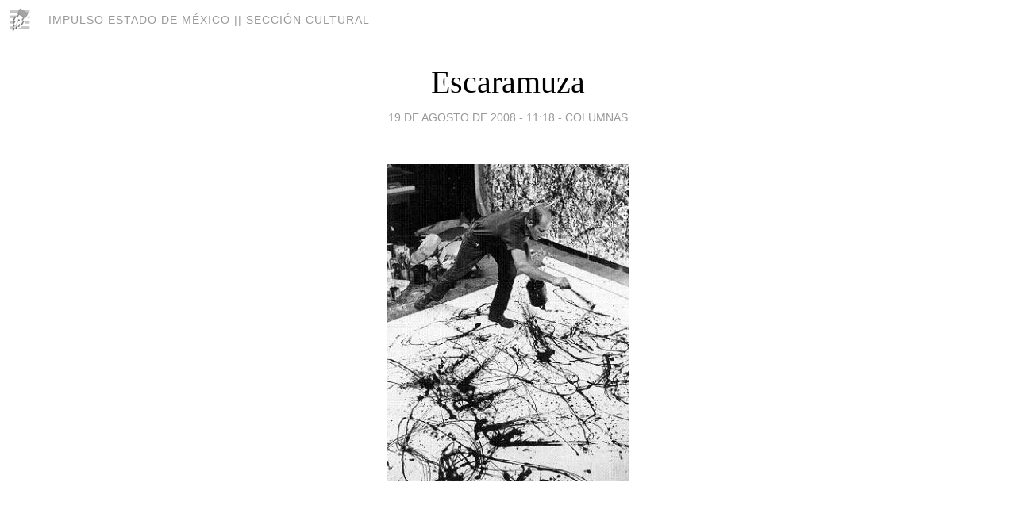

--- FILE ---
content_type: text/html; charset=utf-8
request_url: https://impulsocultura.blogia.com/2008/081903-escaramuza.php
body_size: 6183
content:
<!DOCTYPE html>
<html lang="es">
<head>
	<meta charset="UTF-8">
	
	<title>Escaramuza | IMPULSO Estado de México &#124;&#124; Sección Cultural</title>

	<link rel="canonical" href="https://impulsocultura.blogia.com/2008/081903-escaramuza.php" />
        

	<meta property="og:locale" content="es" />
	<meta property="og:site_name" content="impulsocultura" />

	<meta property="og:type" content="article" />

	<meta property="og:type" content="article" />
	<meta property="og:title" content="Escaramuza | IMPULSO Estado de M&eacute;xico &amp;#124;&amp;#124; Secci&oacute;n Cultural" />
	<meta name="description" property="og:description" content="&nbsp;&nbsp;&nbsp;La CIA, uno de los art&iacute;fices del expresionismo abstracto.&nbsp; Por: Polo Castellanos&nbsp; Qui&eacute;n podr&iacute;a imaginarse que la Agencia Central de Inteligencia de Estados Unidos estuvo detr&aacute;s de toda la">

	<meta property="og:url" content="https://impulsocultura.blogia.com/2008/081903-escaramuza.php" />

	<link rel="alternate" type="application/rss+xml" title="RSS 2.0" href="https://impulsocultura.blogia.com/feed.xml" />

	<link rel="stylesheet" href="//cms.blogia.com/templates/template1/css/styles.css?v=1479210573">
	
	<link rel="shortcut icon" href="//cms.blogia.com/templates/template1/img/favicon.ico" />

	<meta name="viewport" content="width=device-width, initial-scale=1.0" />

	
	

<!-- Google tag (gtag.js) -->
<script async src="https://www.googletagmanager.com/gtag/js?id=G-QCKB0GVRJ4"></script>
<script>
  window.dataLayer = window.dataLayer || [];
  function gtag(){dataLayer.push(arguments);}
  gtag('js', new Date());

  gtag('config', 'G-QCKB0GVRJ4');
</script>

</head>










<body class="page--post">


		<header>



       <a href="https://www.blogia.com">
            <img src="[data-uri]" width="30" height="30" alt="Blogia" />
       </a>

		<div id="blog-title">
		<a href="https://impulsocultura.blogia.com">IMPULSO Estado de México &#124;&#124; Sección Cultural</a>
		</div>
		
	</header>






	
	<main style="max-width : 730px;">
	
	




		<article id="post">
			
			<h1><a href="https://impulsocultura.blogia.com/2008/081903-escaramuza.php">Escaramuza</a></h1>





			<div class="post__author-date">
				<time datetime="2008-08-19T18:18:00+00:00" pubdate data-updated="true">
				
					<a href="https://impulsocultura.blogia.com/2008/081903-escaramuza.php">
						19 de agosto de 2008 - 11:18					</a>
				</time>
									- <a href="/temas/columnas/">Columnas</a>
							</div>

		


			
			
			<div class="post__content">
			
								<img class="right" src="https://impulsocultura.blogia.com/upload/20080820011822-ok.jpg" alt="Escaramuza">
								

				
				<p align="justify">&nbsp;</p><p align="justify">&nbsp;</p><p align="justify">&nbsp;</p><p><span style="font-size: x-small; font-family: Arial;"><p align="justify"><span style="font-size: small;">La CIA, uno de los art&iacute;fices del expresionismo abstracto.</span></p></span><p align="justify">&nbsp;</p><p align="justify"><span style="font-size: small; font-family: Times New Roman;"> </span></p><span style="font-family: Arial;"><p align="justify"><span style="font-size: small;">Por: Polo Castellanos</span></p></span><p align="justify">&nbsp;</p><p align="justify"><span style="font-size: small; font-family: Times New Roman;"> </span></p><p align="justify"><span style="font-size: small; font-family: Times New Roman;"></span></p><span style="font-family: Arial;"><p align="justify"><span style="font-size: small;">Qui&eacute;n podr&iacute;a imaginarse que la Agencia Central de Inteligencia de Estados Unidos estuvo detr&aacute;s de toda la parafernalia propagand&iacute;stica y econ&oacute;mica que recibi&oacute; el expresionismo abstracto norteamericano, bueno, a estas alturas cualquier cosa es posible viniendo de los gringos.</span></p><p align="justify"><span style="font-size: small;">Con el objetivo de alejar a los artistas e intelectuales europeos de la seducci&oacute;n del marxismo-leninismo por un lado. Buscar la manera de hacer propaganda sobre el concepto americano de lo que es el "mundo libre" y la inserci&oacute;n de la cultura yanqui al mundo entero, por otro, dieron pie a uno de los programas secretos m&aacute;s sofisticados de la CIA: La guerra fr&iacute;a cultural.</span></p><p align="justify"><span style="font-size: small;">Campa&ntilde;a encubierta a trav&eacute;s del Congreso por la Libertad Cultural que lleg&oacute; a contar con oficinas en 35 pa&iacute;ses del orbe entre 1950 y 1967. Con todos los recursos a su disposici&oacute;n organiz&oacute; desde editoriales encubiertas, exposiciones de arte, conferencias internacionales, compens&oacute; a artistas con premios, contratos de producci&oacute;n, difusi&oacute;n y todo el aparato necesario para llevar a cabo esta guerra propagand&iacute;stica cuyas estrategias de persuasi&oacute;n son abominables y en las que desafortunadamente muchos artistas cayeron, otros se hicieron de la vista gorda y otro tanto entraron c&oacute;mplices en el juego.</span></p><p align="justify"><span style="font-size: small;">Seg&uacute;n el Consejo Directivo de Seguridad Nacional, tal como cita Frances Stonor en su libro "La CIA y la guerra fr&iacute;a cultural", "propaganda" se define como "todo esfuerzo o movimiento organizado para distribuir informaci&oacute;n o una doctrina en particular, mediante noticias, opiniones o llamamientos, pensados para influir en el pensamiento y en las acciones de determinado grupo". "Guerra sicol&oacute;gica": "El uso planificado de la propaganda y otras actividades, excepto el combate, por parte de una naci&oacute;n, que comunican ideas e informaci&oacute;n con el prop&oacute;sito de influir en las opiniones, actitudes, emociones y comportamiento de grupos extranjeros, de manera que apoyen la consecuci&oacute;n de los objetivos nacionales".</span></p><p align="justify"><span style="font-size: small;">La aberraci&oacute;n que sent&iacute;a entonces el presidente norteamericano Truman, pero sobre todo muchos de sus seguidores en el Congreso, por el arte moderno al que calificaban de comunistoide, amoral, salvaje, grotesco y un sin n&uacute;mero de adjetivos, contraven&iacute;an los discursos de empresarios y mercaderes que ve&iacute;an en &eacute;l una mina de oro y una manera de consolidar las posiciones econ&oacute;micas de Estados Unidas surgidas en la posguerra. Incluso de los mismo servicios de inteligencia, que ve&iacute;an estrat&eacute;gicamente a la cultura como un arma de penetraci&oacute;n ideol&oacute;gica y de dominaci&oacute;n muy poderosa .</span></p><p align="justify"><span style="font-size: small;">El expresionismo abstracto en el caso de la pintura cae como anillo al dedo para los planes de todos, aunque el fen&oacute;meno sucede tambi&eacute;n en otros sectores del arte comenzando por los escritores, muchos de ellos reconocidos y que acabaron en las n&oacute;minas encubiertas de la CIA como el caso de T.S. Elliot. As&iacute; el expresionismo abstracto norteamericano se convierte en un s&iacute;mbolo de la democracia y la libertad, "as&iacute; son de libres los artistas en la democracia". "pueden pintar lo que quieran y como quieran" con esa libertad manifiesta en la pintura de acci&oacute;n en la obra de Jackson Pollock. "Aqu&iacute; los artistas si son libres porque la libertad de expresi&oacute;n existe". Parad&oacute;jico en un pa&iacute;s que viola la mayor&iacute;a, sino es que todos, los Derechos Universales del Hombre y de los pueblos.</span></p><p align="justify"><span style="font-size: small;">As&iacute;, dentro de esta guerra fr&iacute;a cultural, las principales tapaderas de la CIA, aunque no se ha podido comprobar una relaci&oacute;n directa, pero si de sus administradores, comit&eacute;s y directores se encuentran nada menos y nada m&aacute;s que el afamado Museo de Arte Moderno de Nueva York, el MoMA. Y fue el MoMA y sus secuaces quienes le dieron vida al expresionismo abstracto. Entre los directores destacados se encontraba, claro est&aacute;, Nelson Rockefeller, quien adem&aacute;s "dirigi&oacute; la agencia de inteligencia durante la guerra en Latinoam&eacute;rica y nombrado coordinador de asuntos interamericanos CIAA" que se dedicaba entre otras cosas a patrocinar exposiciones itinerantes que eran contratadas a trav&eacute;s del MoMA e incluso tambi&eacute;n del Museo Whitney.</span></p><p align="justify"><span style="font-size: small;">Y de pronto se podr&iacute;a pensar que la CIA era la hermanita de la caridad del arte, apoyando a la cultura y a los artistas norteamericanos por todo el mundo, quien lo dijera. Pero no perdamos de vista el verdadero transfondo del proyecto de la CIA y los Estados Unidos y su obscena ambici&oacute;n y obsesi&oacute;n por conquistar el mundo. Fue el MoMA quien proyect&oacute; a los artistas del expresionismo abstracto, pero &iquest;eran ellos ajenos a lo que suced&iacute;a tras las bambalinas de los museos? No. Artistas como Motherwell, Baziotes y Calder, formaban parte del famoso Comit&eacute; Americano por la Libertad Cultural, incluso se dice que Pollock firm&oacute; y entr&oacute; ahogado de borracho. En el caso de Mark Rothko, a trav&eacute;s de la Federaci&oacute;n de Pintores y Escultores Modernos, luchaba por erradicar la presencia del comunismo en el arte. Todas, a excepci&oacute;n de Ad Reinhart quien siempre se mantuvo firme en sus convicciones y no cay&oacute; en el juego, posiciones y acciones que contradec&iacute;an sus afirmaciones en torno a su supuesta ideolog&iacute;a y la del expresionismo abstracto como ideol&oacute;gicamente apol&iacute;ticas.</span></p><p align="justify"><span style="font-size: small;">Sin embargo, y aunque entender la realidad y el contexto en el que se sit&uacute;a el expresionismo abstracto nos puede poner los pelos de punta, las obras tienen su propio m&eacute;rito, tienen su importancia en s&iacute; mismas y su valor est&eacute;tico como obras de arte, independientemente de la abominable mano de la CIA.</span></p></span><p align="justify">&nbsp;</p><p align="justify"><span style="font-size: small; font-family: Times New Roman;"> </span></p><p align="justify"><span style="font-size: small; font-family: Times New Roman;"></span></p><span style="font-family: Arial;"><p align="justify"><a href="mailto:polocastellanos@gmail.com"><span style="font-size: small;">polocastellanos@gmail.com</span></a></p></span><p align="justify"><span style="font-size: x-small;"></span></p></p>			</div>


			
			<div class="post__share">
				<ul>
										<li class="share__facebook">
						<a href="https://www.facebook.com/sharer.php?u=https%3A%2F%2Fimpulsocultura.blogia.com%2F2008%2F081903-escaramuza.php" 
							title="Compartir en Facebook"
							onClick="ga('send', 'event', 'compartir', 'facebook');">
								Facebook</a></li>
					<li class="share__twitter">
						<a href="https://twitter.com/share?url=https%3A%2F%2Fimpulsocultura.blogia.com%2F2008%2F081903-escaramuza.php" 
							title="Compartir en Twitter"
							onClick="ga('send', 'event', 'compartir', 'twitter');">
								Twitter</a></li>
					<li class="share__whatsapp">
						<a href="whatsapp://send?text=https%3A%2F%2Fimpulsocultura.blogia.com%2F2008%2F081903-escaramuza.php" 
							title="Compartir en WhatsApp"
							onClick="ga('send', 'event', 'compartir', 'whatsapp');">
								Whatsapp</a></li>
					<li class="share__email">
						<a href="mailto:?subject=Mira esto&body=Mira esto: https%3A%2F%2Fimpulsocultura.blogia.com%2F2008%2F081903-escaramuza.php" 
							title="Compartir por email"
							onClick="ga('send', 'event', 'compartir', 'email');">
								Email</a></li>
									</ul>
			</div>

		
		</article>
		
		








		
		
		<section id="related" style="text-align:center;">
		
		
			<h2>Otros artículos en este blog:</h2>
			
			<ul>

				
				<li><a href="https://impulsocultura.blogia.com/2008/042303-mantarraya.php">Mantarraya</a></li>
				
				
				<li><a href="https://impulsocultura.blogia.com/2008/113008-la-ventana-indiscreta.php">La Ventana Indiscreta</a></li>
				
				
				<li><a href="https://impulsocultura.blogia.com/2007/092401-una-mirada-plastica.php">Una mirada plástica</a></li>
				
				
			</ul>
			
			
		</section>







		<section id="comments">


			

			<h2>0 comentarios</h2>





			



			
			<form name="comments__form" action="https://impulsocultura.blogia.com/index.php" method="post" accept-charset="ISO-8859-1">
				
				<label for="nombre">Nombre</label>
				<input size="30" id="nombre" name="nombre" value="" type="text" >

				<label for="email">E-mail <em>No será mostrado.</em></label>
				<input size="30" id="email" name="email" value="" type="text" >

				<label for="comentario">Comentario</label>
				<textarea cols="30" rows="5" id="comentario" name="comentario"></textarea>

				<input name="submit" value="Publicar" type="submit" > 

								<input name="datosarticulo" value="" type="hidden" >
				<input name="idarticulo" value="2008081903" type="hidden" />
				<input name="nomblog" value="impulsocultura" type="hidden" >
				<input name="escomentario" value="true" type="hidden" >
				<input name="coddt" value="1392567238" type="hidden" >
			</form>
			
		</section>


		<nav>
			<ul>

								<li><a href="/2008/081701-la-ventana-indiscreta.php">← La ventana indiscreta</a></li>
				
								<li><a href="/2008/081901-una-mirada-plastica.php">Una mirada plástica →</a></li>
							

			</ul>
		</nav>






	</main>
	
	
















	<footer>
	
		<ul>
			<li><a href="/acercade/">Acerca de</a></li> 
			<li><a href="/archivos/">Archivos</a></li> 
			<li><a href="/admin.php">Administrar</a></li> 
		</ul>
			</footer>




<script>

  (function(i,s,o,g,r,a,m){i['GoogleAnalyticsObject']=r;i[r]=i[r]||function(){
  (i[r].q=i[r].q||[]).push(arguments)},i[r].l=1*new Date();a=s.createElement(o),
  m=s.getElementsByTagName(o)[0];a.async=1;a.src=g;m.parentNode.insertBefore(a,m)
  })(window,document,'script','//www.google-analytics.com/analytics.js','ga');


  ga('create', 'UA-80669-7', 'auto');
  ga('set', 'dimension1', '2014v1');
  ga('set', 'plantilla', '2014v1');
  ga('send', 'pageview');


</script>





</body>


</html>
